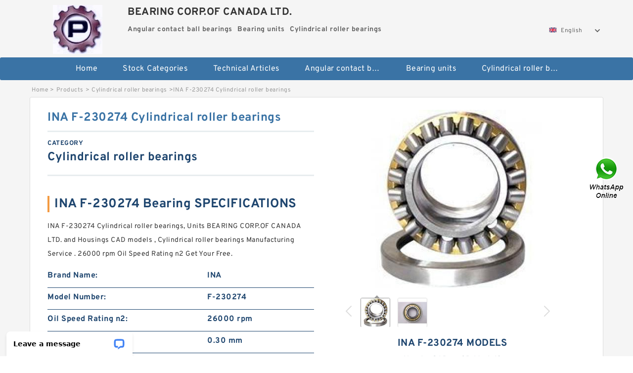

--- FILE ---
content_type: text/html; charset=UTF-8
request_url: https://doric-vas.com/ina-f-230274-bearing/
body_size: 17907
content:
<!DOCTYPE html PUBLIC "-//W3C//DTD XHTML 1.0 Transitional//EN" "http://www.w3.org/TR/xhtml1/DTD/xhtml1-transitional.dtd">
<html xmlns="http://www.w3.org/1999/xhtml" lang="en">
<head>

<meta http-equiv="Content-Type" content="text/html; charset=utf-8" />
<meta name="viewport" content="width=device-width, initial-scale=1.0, user-scalable=no, minimum-scale=1.0, maximum-scale=1.0"/>
<title>INA F-230274 Cylindrical roller bearings | F-230274 Bearing</title>
<link rel="canonical" href="https://doric-vas.com/ina-f-230274-bearing/" />
<link rel="alternate" media="only screen and (max-width:640)" href="https://m.doric-vas.com/ina-f-230274-bearing/">
<link type="text/css" rel="stylesheet" href="/media/sets/m1-parts1/common.css?v=2022021909" />
<link type="text/css" rel="stylesheet" href="/media/sets/m1-parts1/msma.css?v=2022021901" /><link type="text/css" rel="stylesheet" href="/media/sets/m1-parts1/shop.css?v=2022051002" />
<link type="text/css" rel="stylesheet" href="/media/sets/m1-parts1/bootstrap.min.css?v=2022022202" /><script type="application/ld+json">
[{"@context":"http:\/\/schema.org","@type":"Product","name":"INA F-230274 Cylindrical roller bearings","description":"","image":"https:\/\/doric-vas.com\/uploaded_images\/c13361-ina-f-230274-cylindrical-roller-bearings.jpg","brand":{"@type":"Brand","name":"INA","logo":"https:\/\/doric-vas.com\/uploaded_images\/7969.jpg"},"sku":"F-230274","mpn":"439381","review":{"@type":"Review","reviewRating":{"@type":"Rating","ratingValue":"4.9","bestRating":"5"},"author":{"@type":"Person","name":"Jason"}},"aggregateRating":{"@type":"AggregateRating","ratingValue":"4.9","reviewCount":"5"},"offers":{"@type":"AggregateOffer","offerCount":"2","lowPrice":"99.99","highPrice":"199.99","priceCurrency":"USD"}}]
</script>
<link type="text/css" rel="stylesheet" href="/media/sets/trade/online-chat.min.css" />
</head>
<body>

<div class="content">
    <div class="container">
        
        <div class="header fl-clr">
        <div class="col-xs-3 col-sm-2">
            <a href="/" class="shop-logo" title="BEARING CORP.OF CANADA LTD."><img src="https://doric-vas.com/uploaded_images/7969.jpg" alt="BEARING CORP.OF CANADA LTD." /></a>
            </div>
            <dl class="col-xs-9 col-sm-8">
                <dt>BEARING CORP.OF CANADA LTD.</dt>
                <dd>
                                    <strong>Angular contact ball bearings</strong> &nbsp;
                                    <strong>Bearing units</strong> &nbsp;
                                    <strong>Cylindrical roller bearings</strong> &nbsp;
                                </dd>
            </dl>
                    <div class="select-flag" data-role="selectParent">
            <div class="select-box fl-clr" data-role="ShowParent">
                <span class="selectTxt" data-role="SearchShow"><img src="/media/langflags/en.png" width="16" height="11" />English</span>
                <i></i>
            </div>
            <div class="selectMenu" style="display:none;" data-role="ListType">
                <a href="http://www.doric-vas.com/"><img src="/media/langflags/en.png" width="16" height="11" />English</a>            </div>
        </div>        </div>
        </div>
                <!--header-->
   <div class="nav">
        <div class="navwidth">
            <ul>
                <li><a href="/">Home</a></li>
                <li><a href="/products.html">Stock Categories<!--<i></i>--></a>
                    <ul class="nav-list">
                                                <li><a href="https://doric-vas.com/factory-2679-angular-contact-ball-bearings">Angular contact ball bearings</a></li>
                                                                                                <li><a href="https://doric-vas.com/factory-2680-bearing-units">Bearing units</a></li>
                                                                                                <li><a href="https://doric-vas.com/factory-2681-cylindrical-roller-bearings">Cylindrical roller bearings</a></li>
                                                                                                <li><a href="https://doric-vas.com/factory-2682-deep-groove-ball-bearings">Deep groove ball bearings</a></li>
                                                                                                <li><a href="https://doric-vas.com/factory-2683-needle-roller-bearings">Needle roller bearings</a></li>
                                                                                                <li><a href="https://doric-vas.com/factory-2684-plain-bearings">Plain bearings</a></li>
                                                                                                <li><a href="https://doric-vas.com/factory-2685-self-aligning-ball-bearings">Self aligning ball bearings</a></li>
                                                                                                <li><a href="https://doric-vas.com/factory-2686-spherical-roller-bearings">Spherical roller bearings</a></li>
                                                                                                <li><a href="https://doric-vas.com/factory-2687-tapered-roller-bearings">Tapered roller bearings</a></li>
                                                                                                <li><a href="https://doric-vas.com/factory-2688-thrust-ball-bearings">Thrust ball bearings</a></li>
                                                                                                <li><a href="https://doric-vas.com/factory-2689-thrust-roller-bearings">Thrust roller bearings</a></li>
                                                                                                <li><a href="https://doric-vas.com/factory-2690-wheel-bearings">Wheel bearings</a></li>
                                                                                                <li><a href="https://doric-vas.com/factory-2691-ntn-bearing">NTN Bearing</a></li>
                                                                                                <li><a href="https://doric-vas.com/timken-lm29749-bearing/">timken lm29749 Bearing</a></li>
                                                                                                <li><a href="https://doric-vas.com/natr25-bearing/">natr25 Bearing</a></li>
                                                                                                <li><a href="https://doric-vas.com/timken-37431a-bearing/">timken 37431a Bearing</a></li>
                                                                                                <li><a href="https://doric-vas.com/natr12-bearings/">natr12 Bearing</a></li>
                                                                                                <li><a href="https://doric-vas.com/large-slewing-bearings/">Large Slewing Bearings</a></li>
                                                                                                <li><a href="https://doric-vas.com/slewing-ring-bearings/">Slewing Ring Bearings</a></li>
                                                                                                <li><a href="https://doric-vas.com/kaydon-slewing-bearing/">Kaydon Slewing Bearing</a></li>
                                                                                                <li><a href="https://doric-vas.com/bearing-slewing-ring/">Bearing Slewing Ring</a></li>
                                                                                                <li><a href="https://doric-vas.com/super-precision-bearings/">Super Precision Bearings</a></li>
                                                                                                <li><a href="https://doric-vas.com/super-precision-angular-contact-bearings/">Super Precision Angular Contact Bearings</a></li>
                                                                                                <li><a href="https://doric-vas.com/super-precision-bearing/">Super Precision Bearing</a></li>
                                                                                                <li><a href="https://doric-vas.com/slewing-ring/">Slewing Ring</a></li>
                                                                                                <li><a href="https://doric-vas.com/angular-contact-thrust-ball-bearings/">Angular Contact Thrust Ball Bearings</a></li>
                                                                                                <li><a href="https://doric-vas.com/four-row-tapered-roller-bearing/">Four-Row Tapered Roller Bearing</a></li>
                                                                                                <li><a href="https://doric-vas.com/thrust-spherical-roller-bearing/">Thrust Spherical Roller Bearing</a></li>
                                                                                                <li><a href="https://doric-vas.com/needle-aircraft-roller-bearings/">Needle Aircraft Roller Bearings</a></li>
                                                                                                <li><a href="https://doric-vas.com/double-row-tapered-thrust-roller-bearings/">Double Row Tapered Thrust Roller Bearings</a></li>
                                                                                                <li><a href="https://doric-vas.com/railway-rolling-spherical-roller-bearings/">Railway Rolling Spherical Roller Bearings</a></li>
                                                                                                <li><a href="https://doric-vas.com/ribbed-drive-belts/">Ribbed Drive Belts</a></li>
                                                                                                <li><a href="https://doric-vas.com/gates-powergrip-timing-belt/">Gates Powergrip Timing Belt</a></li>
                                                                                                <li><a href="https://doric-vas.com/k060966-belts/">K060966 Belts</a></li>
                                                                                                <li><a href="https://doric-vas.com/poly-rib-belts/">Poly Rib Belts</a></li>
                                                                                                <li><a href="https://doric-vas.com/k060815-belts/">K060815 Belts</a></li>
                                                                    </ul>
                </li>
                                    <li><a href="/news/">Technical Articles</a></li>
                                                                                                <li><a href="https://doric-vas.com/factory-2679-angular-contact-ball-bearings">Angular contact ball bearings</a></li>
                                                                                                                        <li><a href="https://doric-vas.com/factory-2680-bearing-units">Bearing units</a></li>
                                                                                                                        <li><a href="https://doric-vas.com/factory-2681-cylindrical-roller-bearings">Cylindrical roller bearings</a></li>
                                                                                                                                                                                                                                                                                                                                                                                                                                                                                                                                                                                                                                                                                                                                                        </ul>
            <div class="dianji"><img src="/media/sets/m1-jixie1/t5.png"></div>
        <div class="there">
        	<div class="gbi">✖</div>
            <div class="thger">
                <p><a href="/">Home</p>
                <p><a href="/products.html">Stock Categories</a></p>
                                    <p><a href="/news/">Technical Articles</a></p>
                                                                                                <p><a href="https://doric-vas.com/factory-2679-angular-contact-ball-bearings">Angular contact ball bearings</a></p>
                                                                                                                        <p><a href="https://doric-vas.com/factory-2680-bearing-units">Bearing units</a></p>
                                                                                                                        <p><a href="https://doric-vas.com/factory-2681-cylindrical-roller-bearings">Cylindrical roller bearings</a></p>
                                                                                                                                                                                                                                                                                                                                                                                                                                                                                                                                                                                                                                                                                                                                                        </div>
        </div>
        </div>
     </div>
<div class="container">        <!--nav-->
        <div class="crumb">
                        <p><a href="/">Home</a>&gt;<a href="/products.html">Products</a>&gt;<a href="https://doric-vas.com/factory-2681-cylindrical-roller-bearings">Cylindrical roller bearings</a>&gt;<span>INA F-230274 Cylindrical roller bearings</span></p>
                
        </div>
        <!--crumb-->
        <div class="produce-show fl-clr">
            <div class="img-show col-xs-12 col-sm-12 col-md-6">
                <div class="tabContent">
                    <div class="big-img">
                        <ul>
                        <li>
                            <a href="https://doric-vas.com/pic-439381.html" title="INA F-230274 Cylindrical roller bearings image" target="_blank">
                                <img src="https://doric-vas.com/uploaded_images/c13361-ina-f-230274-cylindrical-roller-bearings.jpg" alt="INA F-230274 Cylindrical roller bearings" />
                            </a>
                        </li>
                        <li>
                            <a href="https://doric-vas.com/pic-439381.html" title="INA F-230274 Cylindrical roller bearings image" target="_blank">
                                <img src="https://doric-vas.com/uploaded_images/c13766-ina-f-230274-cylindrical-roller-bearings.jpg" alt="INA F-230274 Cylindrical roller bearings" />
                            </a>
                        </li>
                        </ul>
                    </div>
                    <div class="small-img">
                        <div class="scroll">
                                <ul>
                                <li class="current"><img src="https://doric-vas.com/uploaded_images/m13361-ina-f-230274-cylindrical-roller-bearings.jpg" alt="INA F-230274 Cylindrical roller bearings" /></li>
                                <li><img src="https://doric-vas.com/uploaded_images/m13766-ina-f-230274-cylindrical-roller-bearings.jpg" alt="INA F-230274 Cylindrical roller bearings" /></li>
                                </ul>
                        </div>
                        <div class="prev-next">
                        <a href="javascript:void(0);" class="prev"></a>
                        <a href="javascript:void(0);" class="next"></a>
                        </div>
                    </div>
                </div>
                <div class="ret_print">
                                        <h2>INA F-230274 MODELS</h2>
                                        <p class="ret_ms">Need a CAD or 3D Model?</p>
                                        <div class="ad_hr"><a href="https://doric-vas.com/news-156-20x32x16-bearing-price-list.html">What is F-230274  bearing interchange？</a></div>
                                                            <div class="ad_hr"><a href="https://doric-vas.com/news-2791-bmt-bearing-price-list.html">BMT BEARING PRICE LIST</a></div>
                                        <div class="contact-btn fl-clr"><a href="/contactnow.html" rel="nofollow">Contact Now</a><a href="https://api.whatsapp.com/send?phone=+8617662977778&text=INA F-230274 Cylindrical roller bearings From https://doric-vas.com/ina-f-230274-bearing/" class="chat-btn" rel="nofollow">WhatsApp</a><a href="https://api.whatsapp.com/send?phone=+8617662977778&text=Be Our Agent" class="chat-btn" rel="nofollow">Be Our Agent</a></div>
                </div>
            </div>
            <div class="simple-intro col-xs-12 col-sm-12 col-md-6">
                <div class="title"><h1>INA F-230274 Cylindrical roller bearings</h1></div>
                <div class="product-category"><span>category</span><p>Cylindrical roller bearings</p></div>
        		<div class="specificati">
                                        <h2>INA F-230274 Bearing SPECIFICATIONS</h2>
                                    </div>
                <ul>
                    <!-- Product Details -->
                    <li><p style="color: #333;">INA F-230274 Cylindrical roller bearings, Units BEARING CORP.OF CANADA LTD. and Housings CAD models ,  Cylindrical roller bearings Manufacturing Service . 26000 rpm Oil Speed Rating n2 Get Your Free.</p></li>                                        <!--<li><p><a href="https://doric-vas.com/news-156-20x32x16-bearing-price-list.html" style="font-size: 15px;">What is F-230274  bearing interchange？</a></p></li>-->
                                        <li class="specifications-list"><label>Brand Name:</label><span>INA</span></li>                                            <li class="specifications-list"><label>Model Number:</label><h2>F-230274</h2></li>
                    
                                                                                                                                          <li class="specifications-list"><label>Oil Speed Rating n2:</label><span>26000 rpm</span></li>
                                                                                                                             <li class="specifications-list"><label>Fillet Radius rb:</label><span>0.30 mm</span></li>
                                                                                                                             <li class="specifications-list"><label>Basic Static Radial Load Rating Co:</label><span>3750 N</span></li>
                                                                                                                             <li class="specifications-list"><label>Fillet Radius ra:</label><span>0.64 mm</span></li>
                                                                                                                             <li class="specifications-list"><label>Basic Dynamic Radial Load Rating C:</label><span>7610 N</span></li>
                                                                                                                             <li class="specifications-list"><label>D:</label><span>32.0000 mm</span></li>
                                                                                                                             <li class="specifications-list"><label>B:</label><span>10.00 mm</span></li>
                                                                                                                             <li class="specifications-list"><label>d:</label><span>12.000 mm</span></li>
                                                                                                                                                      </ul>
            
            </div>
        </div>
        <div class="opacity-layer" id="opacity-layer"></div>
<div class="chat-layer">
    <div class="top">
        <input type="hidden" id="product_id" value="439381">
        <input type="hidden" id="chat_title" value="Inquiry About INA F-230274 Cylindrical roller bearings">
        <span class="company-name">BEARING CORP.OF CANADA LTD.</span>
        <p><em><i class="user"></i>BEARING CORP.OF CANADA LTD.</em><em><i class="address"></i>China</em></p>
        <a href="javascript:void(0);" class="close"></a>
    </div>
    <div class="msg-box" id="msg-box">
        <ul class="online-msg">
            <li class="left-msg"> <img src="/media/sets/trade/man.png" class="portrait"> <span><em
                        class="contactName">BEARING CORP.OF CANADA LTD.</em><i class="startTime">2020-07-10 09:46:19</i></span>
                <div class="txt-box"> Welcome to my shop! Glad to serve you! Please send your question! </div>
            </li>
        </ul>
    </div>
    <div class="send-box">
        <ul class="sendInfo fl-clr">
            <li>
                <label>*</label>
                <input type="text" class="txt" placeholder="Email" id="chat-email" validation-group="default">
                <span id="email_info"></span></li>
            <li>
                <label>*</label>
                <input type="text" class="txt" placeholder="Whatsapp" id="whatsapp">
            </li>
        </ul>
        <div class="checkBox">
            <label>Interested In:</label>
            <span>
                <input type="checkbox" class="check" value="1">
                Price</span> <span>
                <input type="checkbox" class="check" value="2">
                Inspection Certificate</span> <span>
                <input type="checkbox" class="check" value="3">
                Product Specifications</span> <span>
                <input type="checkbox" class="check" value="4">
                Company Profile</span> </div>
        <div class="send-area">
            <div class="leftarea">
                <textarea class="area" id="sendContent"
                    placeholder="Please enter the products and specific requirements you need to purchase."></textarea>
            </div>
            <a href="javascript:void(0)" class="send-btn default"></a>
        </div>
    </div>
</div>
        <!--produce-show-->
        <div class="product-detail">
            <div class="title"><h2>                                                                                                                                                                                                    Cylindrical roller bearings Specification details
                        </h2></div>
            <ul>
            <li class="specifications-list"><label>Oil Speed Rating n2:</label><span>26000 rpm</span></li>
            <li class="specifications-list"><label>Fillet Radius rb:</label><span>0.30 mm</span></li>
            <li class="specifications-list"><label>Basic Static Radial Load Rating Co:</label><span>3750 N</span></li>
            <li class="specifications-list"><label>Fillet Radius ra:</label><span>0.64 mm</span></li>
            <li class="specifications-list"><label>Basic Dynamic Radial Load Rating C:</label><span>7610 N</span></li>
            <li class="specifications-list"><label>D:</label><span>32.0000 mm</span></li>
            <li class="specifications-list"><label>B:</label><span>10.00 mm</span></li>
            <li class="specifications-list"><label>d:</label><span>12.000 mm</span></li>
            <li class="specifications-list"><label>Grease Speed Rating n1:</label><span>18000 rpm</span></li>
                </ul>
        </div>

        
        <!--product-detail-->
        <div class="product-description">
            <div class="title"><!--<i></i>--><h2>INA F-230274                                                                                                                                             Cylindrical roller bearings Product Description</h2>
            </div>
            <!--start_insert_products_specs_table--><table border="1" width="90%"><tr><td>No.</td><td>Brand</td><td align="center">s</td><td align="center">U</td><td align="center">G</td><td align="center">H</td><td align="center">L</td><td align="center">A</td><td align="center">b</td><td align="center">C</td></tr><tr><td>NCF2213 V</td><td>Toyana</td><td align="center"> - </td><td align="center"> - </td><td align="center"> - </td><td align="center"> - </td><td align="center"> - </td><td align="center"> - </td><td align="center"> - </td><td align="center"> - </td></tr><tr><td>N1019-K-M1-SP</td><td>FAG</td><td align="center"> - </td><td align="center"> - </td><td align="center"> - </td><td align="center"> - </td><td align="center"> - </td><td align="center"> - </td><td align="center"> - </td><td align="center"> - </td></tr><tr><td>NU 2305 E</td><td>NACHI</td><td align="center"> - </td><td align="center"> - </td><td align="center"> - </td><td align="center">35 mm</td><td align="center"> - </td><td align="center"> - </td><td align="center"> - </td><td align="center"> - </td></tr><tr><td>N304E</td><td>CYSD</td><td align="center"> - </td><td align="center"> - </td><td align="center"> - </td><td align="center"> - </td><td align="center"> - </td><td align="center"> - </td><td align="center"> - </td><td align="center"> - </td></tr><tr><td>NU2352-E-MPA</td><td>NKE</td><td align="center"> - </td><td align="center"> - </td><td align="center"> - </td><td align="center"> - </td><td align="center"> - </td><td align="center"> - </td><td align="center"> - </td><td align="center"> - </td></tr><tr><td>A 5224 WB</td><td>SIGMA</td><td align="center"> - </td><td align="center"> - </td><td align="center">149.555 mm</td><td align="center"> - </td><td align="center"> - </td><td align="center"> - </td><td align="center"> - </td><td align="center"> - </td></tr><tr><td>N334</td><td>KOYO</td><td align="center"> - </td><td align="center"> - </td><td align="center"> - </td><td align="center"> - </td><td align="center"> - </td><td align="center"> - </td><td align="center"> - </td><td align="center"> - </td></tr><tr><td>NUP222E</td><td>CYSD</td><td align="center"> - </td><td align="center"> - </td><td align="center"> - </td><td align="center"> - </td><td align="center"> - </td><td align="center"> - </td><td align="center"> - </td><td align="center"> - </td></tr><tr><td>ZSL192312</td><td>INA</td><td align="center"> - </td><td align="center"> - </td><td align="center">M 200x3</td><td align="center"> - </td><td align="center"> - </td><td align="center"> - </td><td align="center">18 mm</td><td align="center"> - </td></tr><tr><td>NUP1005</td><td>NTN</td><td align="center"> - </td><td align="center"> - </td><td align="center"> - </td><td align="center"> - </td><td align="center"> - </td><td align="center"> - </td><td align="center"> - </td><td align="center"> - </td></tr><tr><td>RS-5011</td><td>NSK</td><td align="center"> - </td><td align="center"> - </td><td align="center"> - </td><td align="center"> - </td><td align="center"> - </td><td align="center"> - </td><td align="center"> - </td><td align="center"> - </td></tr><tr><td>NU2207 ET</td><td>NSK</td><td align="center"> - </td><td align="center"> - </td><td align="center">M 180x3</td><td align="center"> - </td><td align="center"> - </td><td align="center"> - </td><td align="center"> - </td><td align="center"> - </td></tr><tr><td>NCF2217 V</td><td>Toyana</td><td align="center"> - </td><td align="center"> - </td><td align="center">M 120x2</td><td align="center"> - </td><td align="center"> - </td><td align="center"> - </td><td align="center"> - </td><td align="center"> - </td></tr><tr><td>NF3236</td><td>Toyana</td><td align="center"> - </td><td align="center"> - </td><td align="center"> - </td><td align="center"> - </td><td align="center"> - </td><td align="center"> - </td><td align="center"> - </td><td align="center"> - </td></tr><tr><td>NUP211</td><td>ISO</td><td align="center"> - </td><td align="center"> - </td><td align="center"> - </td><td align="center"> - </td><td align="center"> - </td><td align="center"> - </td><td align="center"> - </td><td align="center"> - </td></tr><tr><td>N 2210</td><td>SIGMA</td><td align="center"> - </td><td align="center"> - </td><td align="center"> - </td><td align="center"> - </td><td align="center"> - </td><td align="center"> - </td><td align="center"> - </td><td align="center"> - </td></tr><tr><td>N 1011 KTNHA/HC5SP</td><td>SKF</td><td align="center"> - </td><td align="center"> - </td><td align="center"> - </td><td align="center"> - </td><td align="center"> - </td><td align="center"> - </td><td align="center"> - </td><td align="center"> - </td></tr><tr><td>H936340/H936316</td><td>NSK</td><td align="center"> - </td><td align="center"> - </td><td align="center"> - </td><td align="center"> - </td><td align="center"> - </td><td align="center"> - </td><td align="center"> - </td><td align="center"> - </td></tr><tr><td>NU210R</td><td>KOYO</td><td align="center"> - </td><td align="center"> - </td><td align="center"> - </td><td align="center"> - </td><td align="center"> - </td><td align="center"> - </td><td align="center"> - </td><td align="center"> - </td></tr><tr><td>NP1880</td><td>ISO</td><td align="center"> - </td><td align="center"> - </td><td align="center"> - </td><td align="center"> - </td><td align="center"> - </td><td align="center"> - </td><td align="center"> - </td><td align="center">31 mm</td></tr><tr><td>NCF1884 V</td><td>ISO</td><td align="center"> - </td><td align="center"> - </td><td align="center"> - </td><td align="center"> - </td><td align="center"> - </td><td align="center"> - </td><td align="center"> - </td><td align="center"> - </td></tr><tr><td>LRJ 5.1/2</td><td>SIGMA</td><td align="center"> - </td><td align="center"> - </td><td align="center"> - </td><td align="center"> - </td><td align="center"> - </td><td align="center"> - </td><td align="center"> - </td><td align="center">36.513 mm</td></tr><tr><td>HK5524</td><td>ISO</td><td align="center"> - </td><td align="center"> - </td><td align="center"> - </td><td align="center"> - </td><td align="center"> - </td><td align="center"> - </td><td align="center"> - </td><td align="center"> - </td></tr><tr><td>C 31/630 KMB + OH 31/630 HE</td><td>SKF</td><td align="center"> - </td><td align="center"> - </td><td align="center"> - </td><td align="center"> - </td><td align="center"> - </td><td align="center"> - </td><td align="center"> - </td><td align="center"> - </td></tr><tr><td>LRJ14</td><td>RHP</td><td align="center"> - </td><td align="center"> - </td><td align="center"> - </td><td align="center"> - </td><td align="center"> - </td><td align="center"> - </td><td align="center"> - </td><td align="center"> - </td></tr><tr><td>NJ238ECML</td><td>SKF</td><td align="center"> - </td><td align="center"> - </td><td align="center"> - </td><td align="center"> - </td><td align="center"> - </td><td align="center"> - </td><td align="center"> - </td><td align="center"> - </td></tr><tr><td>NNU 4056 KM/W33</td><td>ISB</td><td align="center"> - </td><td align="center"> - </td><td align="center"> - </td><td align="center"> - </td><td align="center"> - </td><td align="center"> - </td><td align="center"> - </td><td align="center">172.64 mm</td></tr><tr><td>NKIA 5909</td><td>SKF</td><td align="center"> - </td><td align="center"> - </td><td align="center"> - </td><td align="center">120 mm</td><td align="center"> - </td><td align="center"> - </td><td align="center"> - </td><td align="center"> - </td></tr><tr><td>NUP409</td><td>FBJ</td><td align="center"> - </td><td align="center"> - </td><td align="center"> - </td><td align="center"> - </td><td align="center"> - </td><td align="center"> - </td><td align="center">34.417 mm</td><td align="center"> - </td></tr></table><!--end_insert_products_specs_table--><p>&nbsp;</p><!--start_insert_content_models--><table border="1" width="100%"><tr><td style="min-width: 100px;"><a href="/nke-nup312-e-m6-bearing/" title="60 mm x 130 mm x 31 mm  NKE NUP312-E-M6 Cylindrical roller bearings">60 mm x 130 mm x 31 mm  NKE NUP312-E-M6 Cylindrical roller bearings</a></td><td>Grease Speed Rating n1:28000 rpm; Oil Speed Rating n2:40000 rpm; Basic Dynamic Radial Load Rating C:19500 N; Fillet Radius ra:0.64 mm; D:47.0000 mm; d:25.000 mm; Fillet Radius rb:0.30 mm; Basic Static Radial Load Rating Co:15300 N; B:24.00 mm; Size (mm):60 mm x 130 mm x 31 mm ; </td></tr><tr><td style="min-width: 100px;"><a href="/toyana-nu204-bearing/" title="Toyana NU204 Cylindrical roller bearings">Toyana NU204 Cylindrical roller bearings</a></td><td>Travel:9; Height G:2.938 in; Frame Size B:14 in; Bolt Pattern D:2 1/4 in; Frame Size A:4 1/8 in; Bolt Pattern E:12 1/2 in; Length H:0.500 in; Bolt Pattern C:0.55 in; Frame Accepts These Shaft Sizes (Bearing Bore):20 mm, 25 mm; Shaft C/L Distance F:1 2/5 in; </td></tr><tr><td style="min-width: 100px;"><a href="/nke-nup324-e-mpa-bearing/" title="120 mm x 260 mm x 55 mm  NKE NUP324-E-MPA Cylindrical roller bearings">120 mm x 260 mm x 55 mm  NKE NUP324-E-MPA Cylindrical roller bearings</a></td><td>Roller and cage thrust assembly:K 89417 M; Basic dynamic load rating C:490 kN; Housing washer:GS 89417; d1:180 mm; D:180 mm; d:85 mm; Da max.:94 mm; Fatigue load limit Pu:190 kN; Limiting speed:1700 r/min; Mass bearing:8.65 kg; Size (mm):120 mm x 260 mm x 55 mm ; </td></tr><tr><td style="min-width: 100px;"><a href="/iso-hk5524-bearing/" title="ISO HK5524 Cylindrical roller bearings">ISO HK5524 Cylindrical roller bearings</a></td><td>F:130 mm; d:120 mm; r, r1,2 min.:1 mm; Mass inner ring:0.44 kg; B:30 mm; </td></tr><tr><td style="min-width: 100px;"><a href="/ntn-nj2326e-bearing/" title="130 mm x 280 mm x 93 mm  NTN NJ2326E Cylindrical roller bearings">130 mm x 280 mm x 93 mm  NTN NJ2326E Cylindrical roller bearings</a></td><td>B:48.00 mm; D:125.0000 mm; Fillet Radius rb:1.00 mm; Grease Speed Rating n1:3700 rpm; Fillet Radius ra:1.50 mm; d:70.000 mm; Basic Dynamic Radial Load Rating C:104000 N; Basic Static Radial Load Rating Co:110000 N; Oil Speed Rating n2:4800 rpm; Size (mm):130 mm x 280 mm x 93 mm ; </td></tr><tr><td style="min-width: 100px;"><a href="/isb-nup-219-bearing/" title="95 mm x 170 mm x 32 mm  ISB NUP 219 Cylindrical roller bearings">95 mm x 170 mm x 32 mm  ISB NUP 219 Cylindrical roller bearings</a></td><td>D:215 mm; Fatigue load limit Pu:3.25 kN; Mass bearing:12 kg; Calculation factor kr:0.05; d:100 mm; Basic dynamic load rating C:190 kN; da max.:130 mm; Limiting speed:4000 r/min; ra max.:3 mm; D1 &asymp;:183.3 mm; Size (mm):95 mm x 170 mm x 32 mm ; </td></tr><tr><td style="min-width: 100px;"><a href="/ntn-nup1005-bearing/" title="25 mm x 47 mm x 12 mm  NTN NUP1005 Cylindrical roller bearings">25 mm x 47 mm x 12 mm  NTN NUP1005 Cylindrical roller bearings</a></td><td>Basic Dynamic Radial Load Rating C:117000 N; Fillet Radius ra:2.00 mm; d:60.000 mm; D:150.0000 mm; Oil Speed Rating Open/Shielded n2:4600 rpm; B:35.00 mm; Accessories:One Shield & Snap-Ri; Basic Static Radial Load Rating Co:102000 N; Grease Speed Rating Open/Shielded n1:3800 rpm; Size (mm):25 mm x 47 mm x 12 mm ; </td></tr><tr><td style="min-width: 100px;"><a href="/zen-ncf5006-2lsv-bearing/" title="30 mm x 55 mm x 34 mm  ZEN NCF5006-2LSV Cylindrical roller bearings">30 mm x 55 mm x 34 mm  ZEN NCF5006-2LSV Cylindrical roller bearings</a></td><td>r3,4 min.:2.1 mm; ra max.:2 mm; F:431 mm; d1 &asymp;:440 mm; Limiting speed:1200 r/min; r1,2 min.:2.1 mm; Design variant/feature:NNUP/W33; Fatigue load limit Pu:208 kN; Mass bearing:45.5 kg; Size (mm):30 mm x 55 mm x 34 mm ; </td></tr><tr><td style="min-width: 100px;"><a href="/timken-190rj51-bearing/" title="190 mm x 300 mm x 46 mm  Timken 190RJ51 Cylindrical roller bearings">190 mm x 300 mm x 46 mm  Timken 190RJ51 Cylindrical roller bearings</a></td><td>J7:33.5 mm; J:105 mm; N4:4 mm; Da:119.1 mm; L:137 mm; Recommended tightening torque for grub screw:7.4 N&middot;m; Housing material:Cast iron; Bearing:YSPAG 209; Basic static load rating C0:21.6 kN; A5:23 mm; Size (mm):190 mm x 300 mm x 46 mm ; </td></tr><tr><td style="min-width: 100px;"><a href="/ntn-rnu2074-bearing/" title="100,000 mm x 215,000 mm x 73,000 mm  NTN RNU2074 Cylindrical roller bearings">100,000 mm x 215,000 mm x 73,000 mm  NTN RNU2074 Cylindrical roller bearings</a></td><td>Bearing:YAR 214-207-2F; Basic dynamic load rating C:62.4 kN; Basic static load rating C0:45 kN; Mass bearing unit:5.75 kg; Fatigue load limit Pu:1.86 kN; Housing:FY 514 U; R1:36 mm; A1:17 mm; L:187 mm; Db2:156 mm; Size (mm):100,000 mm x 215,000 mm x 73,000 mm ; </td></tr><tr><td style="min-width: 100px;"><a href="/koyo-dc5015n-bearing/" title="75 mm x 115 mm x 54 mm  KOYO DC5015N Cylindrical roller bearings">75 mm x 115 mm x 54 mm  KOYO DC5015N Cylindrical roller bearings</a></td><td>D:110.0000 mm; Accessories:One Shield & Snap-Ri; B:36.50 mm; d:60.000 mm; Sealed Speed Rating n3:3800 rpm; Grease Speed Rating n1:3800 rpm; Oil Speed Rating n2:5000 rpm; Basic Static Radial Load Rating Co:58500 N; Fillet Radius ra:1.50 mm; Basic Dynamic Radial Load Rating C:70200 N; Size (mm):75 mm x 115 mm x 54 mm ; </td></tr><tr><td style="min-width: 100px;"><a href="/toyana-nup319-e-bearing/" title="Toyana NUP319 E Cylindrical roller bearings">Toyana NUP319 E Cylindrical roller bearings</a></td><td>Minimum load factor A:13; ra max.:1 mm; H:38 mm; r1,2 min.:1.1 mm; d:530 mm; Limiting speed:1200 r/min; D:580 mm; D1 &asymp;:532 mm; Fatigue load limit Pu:25 kN; d1 &asymp;:578 mm; </td></tr></table><p>&nbsp;</p><!--end_insert_content_models--><!--start_insert_google_data--><div class="product-row"><div class="news-item">
<div class="date"></div>
<div class="news-title"><h3>INA F-230274 INA • ... Bearing</h3></div>
<div class="news-summary clear">F-230274. INA F-230274 33x53.50x19.50 mm. $14.17 available with 3 to 5 days transit time to United States Specifications Inner Diameter Outer Diameter Width </div>
<div class="clear"></div></div><div class="news-item">
<div class="date"></div>
<div class="news-title"><h3>Bearing F 230274 35x53.5x19.5 INA buy online. Delivery in</h3></div>
<div class="news-summary clear">Buy Single row radial cylindrical roller bearing INA F 230274 size35x53.5x19.5 Quality guarantee ✅ The best price ₴ Operative delivery ✈, ☎ 097 143 9000</div>
<div class="clear"></div></div><div class="news-item">
<div class="date"></div>
<div class="news-title"><h3>F-230274 | Online Catalog | Bearings | Products | NOC</h3></div>
<div class="news-summary clear">... cylindrical roller bearings. Single row, orig design, excl. track rollers and angle rings. Assembled components. INA F-230274, F-230274, F-230274, F230274</div>
<div class="clear"></div></div><div class="news-item">
<div class="date"></div>
<div class="news-title"><h3>Bearing F-230274 (INA) | Size and Specification | Bearings</h3></div>
<div class="news-summary clear">Cylindrical roller bearings F-230274. Bearing number : F-230274. Size (mm) : 35x53.5x19.5. Brand : INA. Bore Diameter (mm) : 35. Outer Diameter (mm) : 53,5</div>
<div class="clear"></div></div><div class="news-item">
<div class="date"></div>
<div class="news-title"><h3>INA F-230274 Rodamientos De Rodillos F-230274</h3></div>
<div class="news-summary clear">INA F-230274 Rodamientos De Rodillos. Bearing No. F-230274. Size. 35x53.5x19.5 mm. Bore Diameter. 35 mm. Outer Diameter. 53,5 mm. Width. 19,5 mm d</div>
<div class="clear"></div></div><div class="news-item">
<div class="date"></div>
<div class="news-title"><h3>F 230274 INA </h3></div>
<div class="news-summary clear">F-230274 (712 0710 10)*INA Found in interchange catalogue - click here to view csapágy. 35X53.5X19.25 HK. 0 pcs. Kond. 5.43 €. 5.43 €. Weight: 0.128 kg</div>
<div class="clear"></div></div><div class="news-item">
<div class="date"></div>
<div class="news-title"><h3>INA F-230274 cylindrical roller bearings - F-230274 bearing</h3></div>
<div class="news-summary clear">INA F-230274 cylindrical roller bearings, 0.75 in Appropriate attachment bolt size G Units and Housings 98.425 mm A1 CAD models , 45.4 kN P120° Cylindrical </div>
<div class="clear"></div></div><div class="news-item">
<div class="date"></div>
<div class="news-title"><h3>Roller bearing F-230274-INA - 33x53.5x19.5 mm | 123Bearing</h3></div>
<div class="news-summary clear">Roller bearing F-230274-INA IN STOCK, dim : Ø int. 33 x Ø ext. 53.5 x th. 19.5 mm. SAME DAY SHIPPING. The specialist at your service for over 10 years</div>
<div class="clear"></div></div><div class="news-item">
<div class="date"></div>
<div class="news-title"><h3>F-230274 INA • SP</h3></div>
<div class="news-summary clear">F-230274 Roller bearing. Inner Diameter: 33, Outer Diameter: 53.50, Width: 19.50, Weight: 127</div>
<div class="clear"></div></div></div><!--end_insert_google_data--><!--start_insert_video--><p>&nbsp;</p><div class="videoEmbed" style="text-align: center;"><iframe allowfullscreen="" frameborder="0" height="349" mozallowfullscreen="" src="https://www.youtube.com/embed/YVoRgF4Fdv4" webkitallowfullscreen="" width="560"></iframe></div><div style="text-align: center;"><h2>INA F-230274 Cylindrical roller bearings Video</h2><p>&nbsp;</p></div><!--end_insert_video-->
        </div>
        
        		<div class="product-inter">
        <div class="title">
            <h2>INA F-230274 INTERCHANGE</h2>
        </div>
        <div class="interchangeable-products">
        	<p>Cylindrical roller bearings Part series F-230274 is a potential replacement for these common bearing part numbers:</p>
            <ul>
            	<li class="col-xs-12 col-sm-6 col-md-6"><p><label>NSK</label><span>F-230274</span></p></li>
                <li class="col-xs-12 col-sm-6 col-md-6"><p><label>SKF</label><span>F-230274</span></p></li>
                <li class="col-xs-12 col-sm-6 col-md-6"><p><label>NTN</label><span>F-230274</span></p></li>
                <li class="col-xs-12 col-sm-6 col-md-6"><p><label>FAG</label><span>F-230274</span></p></li>
                <li class="col-xs-12 col-sm-6 col-md-6"><p><label>TIMKEN</label><span>F-230274</span></p></li>
                <li class="col-xs-12 col-sm-6 col-md-6"><p><label>KOYO</label><span>F-230274</span></p></li>
                <li class="col-xs-12 col-sm-6 col-md-6"><p><label>NACHI</label><span>F-230274</span></p></li>
                <li class="col-xs-12 col-sm-6 col-md-6"><p><label>DODGE</label><span>F-230274</span></p></li>
            </ul>
        </div>	
            </div>
        <!-- BEGIN COMMENT LIST -->
        <!-- END COMMENT LIST -->
        <!-- BEGIN PAGER -->
        <div class="main-content fl-clr">
            <div class="right-content" style="width: 980px; margin-left: 0;/* FIXME: */">
            </div>
        </div>
        <!-- END PAGER -->
        <!--product-description-->
 <div class="container">       

        <div class="contact-us">
            <div class="title"><h3>Contact Us</h3></div>
            <div class="contact-info fl-clr">
                <div class="left-list col-xs-12 col-sm-12 col-md-4">
                    <img src="https://doric-vas.com/uploaded_images/7969.jpg" alt="" />
                    <dl>
                        <dt>BEARING CORP.OF CANADA LTD.</dt>
                        <dd><span>Address</span>4973 Levy Street, St-Laurent, Quebec, H4R 2N9, Canada</dd>
                        <dd><span>Phone(Working Time)</span>333-5623</dd>
                        <dd><span>Fax</span></dd>
                    </dl>
                </div>
                <div class="right-list col-xs-12 col-sm-12 col-md-8">
                    <form action="/contactsave.html" id="form-inquiry" method="POST">
                    <ul class="fl-clr">
                        <li><label><i>*</i>Email</label><input type="text" class="txt1" id="email" name="email" value="" placeholder="Please Enter your Email Address" /></li>
                        <li><label><i></i>To</label>BEARING CORP.OF CANADA LTD.</li>
                        <li><label><i>*</i>Subject</label><input type="text" class="txt1 txt-val" id="subject" name="subject" value="Inquiry About INA F-230274 Cylindrical roller bearings" /></li>
                        <li class="fl-clr"><label><i></i>Quick question</label><div class="select fl-clr">
                            <ul class="fl-clr">
                                <li class="select">
                                    <a class="select-box" id="slt2" onclick="boxOut(2)">
                                        <span class="selectTxt" id="selectTxt2">Quick question</span>
                                        <i class="select-btn"><a href="javascript:void(0)" class="search-btn"></a></i>
                                    </a>
                                    <span class="selectMenu" id="selectMenu2" style="display:none;">
                                       <a href="javascript:void(0)" onclick="getvalue('Quick question','2')">Quick question</a>
                                       <a href="javascript:void(0)" onclick="getvalue('I&#039;m very interested in your products; could you send me some detail reference information?','2')">I'm very interested in your products; could you send me some detail reference information?</a>
                                       <a href="javascript:void(0)" onclick="getvalue('Please send me detail product specification, thank you!','2')">Please send me detail product specification, thank you!</a>
                                       <a href="javascript:void(0)" onclick="getvalue('May I be an agency of your products,and what&#039;s yourterms?','2')">May I be an agency of your products,and what's yourterms?</a>
                                       <a href="javascript:void(0)" onclick="getvalue('We intend to purchase this product, would you please send me the quotation and minimum order quantity?','2')">We intend to purchase this product, would you please send me the quotation and minimum order quantity?</a>
                                    </span>
                                </li>
                            </ul>
                        </div>
                        <div class="tips">&nbsp;<em>This feature is Quick question function, select the corresponding question types, automatically enter the corresponding problem, remove your trouble of typing<i></i></em></div></li>
                        <li class="area-li"><label><i>*</i>Message</label>
                        <textarea class="area" id="area" name="message" placeholder="For the best results, we recommend including the following details:
-Self introduction
-Required specifications
-Inquire about price/MOQ"></textarea></li>
                    </ul>
                    <div class="send-btn"><a href="">Send Now</a></div>
                    </form>
                </div>
            </div>
        </div>    <div class="product-categories">
        <div class="title">
                <h3>INA F-230274 Technical Articles</h3>
                
        </div>
        <table cellpadding="0" cellspacing="0">

            <tr>
                <td style="padding-bottom:17px;"><a href="https://doric-vas.com/news-2791-bmt-bearing-price-list.html" title="BMT BEARING PRICE LIST" style="font-size: 20px;font-weight: 700;width: 82%;">BMT BEARING PRICE LIST</a><dd style="line-height: 21px  ;padding-left: 14px;">  &nbsp;    BMT BEARING PRICE LIST     IKOTAW 3845 Z   ￡50.52     ZENS6018   ￡37.79     KOYOB-3210   ￡82.00     NMBRF-1650HH   ￡49.79     NTNHK1210   ￡116.63     ISOFL608   ￡164.81     NTNKMJ22×29×16   ￡184.66     TimkenSMN415WB-BR   ￡102.39     IKOKT...</dd></td>
            </tr>


            <tr>
                <td style="padding-bottom:17px;"><a href="https://doric-vas.com/news-2790-zwz-bearing-price-list-2021.html" title="ZWZ BEARING PRICE LIST 2021" style="font-size: 20px;font-weight: 700;width: 82%;">ZWZ BEARING PRICE LIST 2021</a><dd style="line-height: 21px  ;padding-left: 14px;">  &nbsp;    ZWZ BEARING PRICE LIST 2021     SKF1210EKTN9   €79.63     SNR1222K   €34.14     NKE1314   €34.14     ISB11209 TN9   €88.63     FBJ2207   €99.83     KOYO1311   €15.80     RHPNMJ1.1/8   €128.94     SNR2208KEEG15   €64.84     FAG2205-K-TVH-C3...</dd></td>
            </tr>


            <tr>
                <td style="padding-bottom:17px;"><a href="https://doric-vas.com/news-2789-kbc-bearing-price-list.html" title="KBC BEARING PRICE LIST" style="font-size: 20px;font-weight: 700;width: 82%;">KBC BEARING PRICE LIST</a><dd style="line-height: 21px  ;padding-left: 14px;">  &nbsp;    KBC BEARING PRICE LIST     NACHI180KBE130   $164.41     KOYO54417   $50.04     ToyanaH715343/11   $113.37     NACHI54307U   $150.73     Timken56425/56650   $25.31     NTN562009/GNP4   $92.77     KOYO46T30330JR/120   $146.55     INAZKLN50110-2RS...</dd></td>
            </tr>

        </table>
    </div>
<div class="recom-product">
            <div class="title">
                <h3>Cylindrical roller bearings CATEGORIES</h3>
            </div>
            <ul class="fl-clr">
                <li class="col-xs-12 col-sm-6 col-md-6"><em></em>
                    <a href="https://doric-vas.com/factory-2679-angular-contact-ball-bearings" rel="nofollow"><strong>Angular contact ball bearings</strong></a>
                </li>
                <li class="col-xs-12 col-sm-6 col-md-6"><em></em>
                    <a href="https://doric-vas.com/factory-2680-bearing-units" rel="nofollow"><strong>Bearing units</strong></a>
                </li>
                <li class="col-xs-12 col-sm-6 col-md-6"><em></em>
                    <a href="https://doric-vas.com/factory-2681-cylindrical-roller-bearings" rel="nofollow"><strong>Cylindrical roller bearings</strong></a>
                </li>
                <li class="col-xs-12 col-sm-6 col-md-6"><em></em>
                    <a href="https://doric-vas.com/factory-2682-deep-groove-ball-bearings" rel="nofollow"><strong>Deep groove ball bearings</strong></a>
                </li>
                <li class="col-xs-12 col-sm-6 col-md-6"><em></em>
                    <a href="https://doric-vas.com/factory-2683-needle-roller-bearings" rel="nofollow"><strong>Needle roller bearings</strong></a>
                </li>
                <li class="col-xs-12 col-sm-6 col-md-6"><em></em>
                    <a href="https://doric-vas.com/factory-2684-plain-bearings" rel="nofollow"><strong>Plain bearings</strong></a>
                </li>
                <li class="col-xs-12 col-sm-6 col-md-6"><em></em>
                    <a href="https://doric-vas.com/factory-2685-self-aligning-ball-bearings" rel="nofollow"><strong>Self aligning ball bearings</strong></a>
                </li>
                <li class="col-xs-12 col-sm-6 col-md-6"><em></em>
                    <a href="https://doric-vas.com/factory-2686-spherical-roller-bearings" rel="nofollow"><strong>Spherical roller bearings</strong></a>
                </li>
                <li class="col-xs-12 col-sm-6 col-md-6"><em></em>
                    <a href="https://doric-vas.com/factory-2687-tapered-roller-bearings" rel="nofollow"><strong>Tapered roller bearings</strong></a>
                </li>
                <li class="col-xs-12 col-sm-6 col-md-6"><em></em>
                    <a href="https://doric-vas.com/factory-2688-thrust-ball-bearings" rel="nofollow"><strong>Thrust ball bearings</strong></a>
                </li>
                <li class="col-xs-12 col-sm-6 col-md-6"><em></em>
                    <a href="https://doric-vas.com/factory-2689-thrust-roller-bearings" rel="nofollow"><strong>Thrust roller bearings</strong></a>
                </li>
                <li class="col-xs-12 col-sm-6 col-md-6"><em></em>
                    <a href="https://doric-vas.com/factory-2690-wheel-bearings" rel="nofollow"><strong>Wheel bearings</strong></a>
                </li>
                <li class="col-xs-12 col-sm-6 col-md-6"><em></em>
                    <a href="https://doric-vas.com/factory-2691-ntn-bearing" rel="nofollow"><strong>NTN Bearing</strong></a>
                </li>
                <li class="col-xs-12 col-sm-6 col-md-6"><em></em>
                    <a href="https://doric-vas.com/timken-lm29749-bearing/" rel="nofollow"><strong>timken lm29749 Bearing</strong></a>
                </li>
                <li class="col-xs-12 col-sm-6 col-md-6"><em></em>
                    <a href="https://doric-vas.com/natr25-bearing/" rel="nofollow"><strong>natr25 Bearing</strong></a>
                </li>
                <li class="col-xs-12 col-sm-6 col-md-6"><em></em>
                    <a href="https://doric-vas.com/timken-37431a-bearing/" rel="nofollow"><strong>timken 37431a Bearing</strong></a>
                </li>
                <li class="col-xs-12 col-sm-6 col-md-6"><em></em>
                    <a href="https://doric-vas.com/natr12-bearings/" rel="nofollow"><strong>natr12 Bearing</strong></a>
                </li>
                <li class="col-xs-12 col-sm-6 col-md-6"><em></em>
                    <a href="https://doric-vas.com/large-slewing-bearings/" rel="nofollow"><strong>Large Slewing Bearings</strong></a>
                </li>
                <li class="col-xs-12 col-sm-6 col-md-6"><em></em>
                    <a href="https://doric-vas.com/slewing-ring-bearings/" rel="nofollow"><strong>Slewing Ring Bearings</strong></a>
                </li>
                <li class="col-xs-12 col-sm-6 col-md-6"><em></em>
                    <a href="https://doric-vas.com/kaydon-slewing-bearing/" rel="nofollow"><strong>Kaydon Slewing Bearing</strong></a>
                </li>
                <li class="col-xs-12 col-sm-6 col-md-6"><em></em>
                    <a href="https://doric-vas.com/bearing-slewing-ring/" rel="nofollow"><strong>Bearing Slewing Ring</strong></a>
                </li>
                <li class="col-xs-12 col-sm-6 col-md-6"><em></em>
                    <a href="https://doric-vas.com/super-precision-bearings/" rel="nofollow"><strong>Super Precision Bearings</strong></a>
                </li>
                <li class="col-xs-12 col-sm-6 col-md-6"><em></em>
                    <a href="https://doric-vas.com/super-precision-angular-contact-bearings/" rel="nofollow"><strong>Super Precision Angular Contact Bearings</strong></a>
                </li>
                <li class="col-xs-12 col-sm-6 col-md-6"><em></em>
                    <a href="https://doric-vas.com/super-precision-bearing/" rel="nofollow"><strong>Super Precision Bearing</strong></a>
                </li>
                <li class="col-xs-12 col-sm-6 col-md-6"><em></em>
                    <a href="https://doric-vas.com/slewing-ring/" rel="nofollow"><strong>Slewing Ring</strong></a>
                </li>
                <li class="col-xs-12 col-sm-6 col-md-6"><em></em>
                    <a href="https://doric-vas.com/angular-contact-thrust-ball-bearings/" rel="nofollow"><strong>Angular Contact Thrust Ball Bearings</strong></a>
                </li>
                <li class="col-xs-12 col-sm-6 col-md-6"><em></em>
                    <a href="https://doric-vas.com/four-row-tapered-roller-bearing/" rel="nofollow"><strong>Four-Row Tapered Roller Bearing</strong></a>
                </li>
                <li class="col-xs-12 col-sm-6 col-md-6"><em></em>
                    <a href="https://doric-vas.com/thrust-spherical-roller-bearing/" rel="nofollow"><strong>Thrust Spherical Roller Bearing</strong></a>
                </li>
                <li class="col-xs-12 col-sm-6 col-md-6"><em></em>
                    <a href="https://doric-vas.com/needle-aircraft-roller-bearings/" rel="nofollow"><strong>Needle Aircraft Roller Bearings</strong></a>
                </li>
                <li class="col-xs-12 col-sm-6 col-md-6"><em></em>
                    <a href="https://doric-vas.com/double-row-tapered-thrust-roller-bearings/" rel="nofollow"><strong>Double Row Tapered Thrust Roller Bearings</strong></a>
                </li>
                <li class="col-xs-12 col-sm-6 col-md-6"><em></em>
                    <a href="https://doric-vas.com/railway-rolling-spherical-roller-bearings/" rel="nofollow"><strong>Railway Rolling Spherical Roller Bearings</strong></a>
                </li>
                <li class="col-xs-12 col-sm-6 col-md-6"><em></em>
                    <a href="https://doric-vas.com/ribbed-drive-belts/" rel="nofollow"><strong>Ribbed Drive Belts</strong></a>
                </li>
                <li class="col-xs-12 col-sm-6 col-md-6"><em></em>
                    <a href="https://doric-vas.com/gates-powergrip-timing-belt/" rel="nofollow"><strong>Gates Powergrip Timing Belt</strong></a>
                </li>
                <li class="col-xs-12 col-sm-6 col-md-6"><em></em>
                    <a href="https://doric-vas.com/k060966-belts/" rel="nofollow"><strong>K060966 Belts</strong></a>
                </li>
                <li class="col-xs-12 col-sm-6 col-md-6"><em></em>
                    <a href="https://doric-vas.com/poly-rib-belts/" rel="nofollow"><strong>Poly Rib Belts</strong></a>
                </li>
                <li class="col-xs-12 col-sm-6 col-md-6"><em></em>
                    <a href="https://doric-vas.com/k060815-belts/" rel="nofollow"><strong>K060815 Belts</strong></a>
                </li>
            </ul>
            <div class="slide-more">
                <a href="javascript:void(0);">More</a><i></i>
            </div>
        </div>
        <!--product categories-->
        <div class="new-products">
            <div class="title">
                        <h3>Customers Who Viewed INA F-230274 Bearing Also Viewed</h3>
                        </div>
            <div class="tab-content">
                <div class="tabs-list" id="tabs-list">
                    <ul class="fl-clr">
                        <li><a href="https://doric-vas.com/skf-c-4126-2cs5v-gem9-bearing/" title="130 mm x 210 mm x 80 mm  SKF C 4126-2CS5V/GEM9 Cylindrical roller bearings"><img src="https://doric-vas.com/uploaded_images/c13764-130-mm-x-210-mm-x-80-mm-skf-c-4126-2cs5v-gem9-cylindrical-roller-bearings.jpg" alt="" /><i>130 mm x 210 mm x 80 mm  SKF C 4126-2CS5V/GEM9 Cylindrical roller bearings</i></a></li>
                        <li><a href="https://doric-vas.com/nsk-rs-4836e4-bearing/" title="180 mm x 225 mm x 45 mm  NSK RS-4836E4 Cylindrical roller bearings"><img src="https://doric-vas.com/uploaded_images/c13367-180-mm-x-225-mm-x-45-mm-nsk-rs-4836e4-cylindrical-roller-bearings.jpg" alt="" /><i>180 mm x 225 mm x 45 mm  NSK RS-4836E4 Cylindrical roller bearings</i></a></li>
                        <li><a href="https://doric-vas.com/rhp-lrj14-bearing/" title="355,6 mm x 546,1 mm x 73,025 mm  RHP LRJ14 Cylindrical roller bearings"><img src="https://doric-vas.com/uploaded_images/c13763-355-6-mm-x-546-1-mm-x-73-025-mm-rhp-lrj14-cylindrical-roller-bearings.jpg" alt="" /><i>355,6 mm x 546,1 mm x 73,025 mm  RHP LRJ14 Cylindrical roller bearings</i></a></li>
                        <li><a href="https://doric-vas.com/cysd-n304e-bearing/" title="20 mm x 52 mm x 15 mm  CYSD N304E Cylindrical roller bearings"><img src="https://doric-vas.com/uploaded_images/c13365-20-mm-x-52-mm-x-15-mm-cysd-n304e-cylindrical-roller-bearings.jpg" alt="" /><i>20 mm x 52 mm x 15 mm  CYSD N304E Cylindrical roller bearings</i></a></li>
                        <li><a href="https://doric-vas.com/isb-nup-215-bearing/" title="75 mm x 130 mm x 25 mm  ISB NUP 215 Cylindrical roller bearings"><img src="https://doric-vas.com/uploaded_images/c13369-75-mm-x-130-mm-x-25-mm-isb-nup-215-cylindrical-roller-bearings.jpg" alt="" /><i>75 mm x 130 mm x 25 mm  ISB NUP 215 Cylindrical roller bearings</i></a></li>
                    </ul>
                </div>
            </div>
        </div>
        </div>
        <!--new-products-->
        <div class="product-categories">
            <div class="title"><h3>Top Products</h3></div>
            <table cellpadding="0" cellspacing="0">
                <tr>
                    <td width="33%"><a href="https://doric-vas.com/475.htm"><strong>NTN sc8a37lhi Take Up Unit Bearings</strong></a></td>
                    <td width="33%"><a href="https://doric-vas.com/service.htm"><strong>20,000 mm x 47,000 mm x 14,000 mm NTN 6204lu Take Up Unit Bearings</strong></a></td>
                    <td width="33%"><a href="https://doric-vas.com/sales.htm"><strong>NTN 6203lua Take Up Unit Bearings</strong></a></td>
                </tr>
                <tr>
                    <td width="33%"><a href="https://doric-vas.com/450.htm"><strong>NTN 6203lhx3 Take Up Unit Bearings</strong></a></td>
                    <td width="33%"><a href="https://doric-vas.com/timken-l68149-bearing/"><strong>Timken l68149 Bearing</strong></a></td>
            </table>
        </div>
    </div>
    <!--container-->
</div>
<!--content-->
<div style="clear:both; height:60px; width:100%;background-color:#f5f5f5;">&nbsp;</div>

<div class="footer">
<div class="container">
    <div class="foot">
        <ul class="col-xs-12 col-sm-12 col-md-6">
            <li><a href="/aboutus.html" rel="nofollow">About Us</a>|</li>
            <li><a href="/contactus.html" rel="nofollow">Contact Us</a>|</li>
            <li><a href="/directory.html">Site Map</a></li>
            <li><a href="/sitemap/product.xml">Sitemaps</a></li>
        </ul>
<p class="col-xs-12 col-sm-12 col-md-6">BEARING CORP.OF CANADA LTD.. Copyright © 2017 - 2026 All Rights Reserved.</p>
    </div>
</div>
</div>   <div class="nav nav-fixed">
        <div class="navwidth">
            <ul>
                <li><a href="/">Home</a></li>
                <li><a href="/products.html">Stock Categories<!--<i></i>--></a>
                    <ul class="nav-list" style="width:228px;">
                                                <li><a href="https://doric-vas.com/factory-2679-angular-contact-ball-bearings">Angular contact ball bearings</a></li>
                                                                                                <li><a href="https://doric-vas.com/factory-2680-bearing-units">Bearing units</a></li>
                                                                                                <li><a href="https://doric-vas.com/factory-2681-cylindrical-roller-bearings">Cylindrical roller bearings</a></li>
                                                                                                <li><a href="https://doric-vas.com/factory-2682-deep-groove-ball-bearings">Deep groove ball bearings</a></li>
                                                                                                <li><a href="https://doric-vas.com/factory-2683-needle-roller-bearings">Needle roller bearings</a></li>
                                                                                                <li><a href="https://doric-vas.com/factory-2684-plain-bearings">Plain bearings</a></li>
                                                                                                <li><a href="https://doric-vas.com/factory-2685-self-aligning-ball-bearings">Self aligning ball bearings</a></li>
                                                                                                <li><a href="https://doric-vas.com/factory-2686-spherical-roller-bearings">Spherical roller bearings</a></li>
                                                                                                <li><a href="https://doric-vas.com/factory-2687-tapered-roller-bearings">Tapered roller bearings</a></li>
                                                                                                <li><a href="https://doric-vas.com/factory-2688-thrust-ball-bearings">Thrust ball bearings</a></li>
                                                                                                <li><a href="https://doric-vas.com/factory-2689-thrust-roller-bearings">Thrust roller bearings</a></li>
                                                                                                <li><a href="https://doric-vas.com/factory-2690-wheel-bearings">Wheel bearings</a></li>
                                                                                                <li><a href="https://doric-vas.com/factory-2691-ntn-bearing">NTN Bearing</a></li>
                                                                                                <li><a href="https://doric-vas.com/timken-lm29749-bearing/">timken lm29749 Bearing</a></li>
                                                                                                <li><a href="https://doric-vas.com/natr25-bearing/">natr25 Bearing</a></li>
                                                                                                <li><a href="https://doric-vas.com/timken-37431a-bearing/">timken 37431a Bearing</a></li>
                                                                                                <li><a href="https://doric-vas.com/natr12-bearings/">natr12 Bearing</a></li>
                                                                                                <li><a href="https://doric-vas.com/large-slewing-bearings/">Large Slewing Bearings</a></li>
                                                                                                <li><a href="https://doric-vas.com/slewing-ring-bearings/">Slewing Ring Bearings</a></li>
                                                                                                <li><a href="https://doric-vas.com/kaydon-slewing-bearing/">Kaydon Slewing Bearing</a></li>
                                                                                                <li><a href="https://doric-vas.com/bearing-slewing-ring/">Bearing Slewing Ring</a></li>
                                                                                                <li><a href="https://doric-vas.com/super-precision-bearings/">Super Precision Bearings</a></li>
                                                                                                <li><a href="https://doric-vas.com/super-precision-angular-contact-bearings/">Super Precision Angular Contact Bearings</a></li>
                                                                                                <li><a href="https://doric-vas.com/super-precision-bearing/">Super Precision Bearing</a></li>
                                                                                                <li><a href="https://doric-vas.com/slewing-ring/">Slewing Ring</a></li>
                                                                                                <li><a href="https://doric-vas.com/angular-contact-thrust-ball-bearings/">Angular Contact Thrust Ball Bearings</a></li>
                                                                                                <li><a href="https://doric-vas.com/four-row-tapered-roller-bearing/">Four-Row Tapered Roller Bearing</a></li>
                                                                                                <li><a href="https://doric-vas.com/thrust-spherical-roller-bearing/">Thrust Spherical Roller Bearing</a></li>
                                                                                                <li><a href="https://doric-vas.com/needle-aircraft-roller-bearings/">Needle Aircraft Roller Bearings</a></li>
                                                                                                <li><a href="https://doric-vas.com/double-row-tapered-thrust-roller-bearings/">Double Row Tapered Thrust Roller Bearings</a></li>
                                                                                                <li><a href="https://doric-vas.com/railway-rolling-spherical-roller-bearings/">Railway Rolling Spherical Roller Bearings</a></li>
                                                                                                <li><a href="https://doric-vas.com/ribbed-drive-belts/">Ribbed Drive Belts</a></li>
                                                                                                <li><a href="https://doric-vas.com/gates-powergrip-timing-belt/">Gates Powergrip Timing Belt</a></li>
                                                                                                <li><a href="https://doric-vas.com/k060966-belts/">K060966 Belts</a></li>
                                                                                                <li><a href="https://doric-vas.com/poly-rib-belts/">Poly Rib Belts</a></li>
                                                                                                <li><a href="https://doric-vas.com/k060815-belts/">K060815 Belts</a></li>
                                                                    </ul>
                </li>
                                    <li><a href="/news/">Technical Articles</a></li>
                                                                                                <li><a href="https://doric-vas.com/factory-2679-angular-contact-ball-bearings">Angular contact ball bearings</a></li>
                                                                                                                        <li><a href="https://doric-vas.com/factory-2680-bearing-units">Bearing units</a></li>
                                                                                                                        <li><a href="https://doric-vas.com/factory-2681-cylindrical-roller-bearings">Cylindrical roller bearings</a></li>
                                                                                                                                                                                                                                                                                                                                                                                                                                                                                                                                                                                                                                                                                                                                                        </ul>
            <div class="dianji"><img src="/media/sets/m1-jixie1/t5.png"></div>
        <div class="there">
        	<div class="gbi">✖</div>
            <div class="thger">
                <p><a href="/">Home</p>
                <p><a href="/products.html">Stock Categories</a></p>
                                    <p><a href="/news/">Technical Articles</a></p>
                                                                                                <p><a href="https://doric-vas.com/factory-2679-angular-contact-ball-bearings">Angular contact ball bearings</a></p>
                                                                                                                        <p><a href="https://doric-vas.com/factory-2680-bearing-units">Bearing units</a></p>
                                                                                                                        <p><a href="https://doric-vas.com/factory-2681-cylindrical-roller-bearings">Cylindrical roller bearings</a></p>
                                                                                                                                                                                                                                                                                                                                                                                                                                                                                                                                                                                                                                                                                                                                                        </div>
        </div>
        </div>
     </div>
<div class="container"><script charset="utf-8" language="javascript" type="text/javascript" src="/media/sets/m1-parts1/jquery.min.js"></script>
<script charset="utf-8" language="javascript" type="text/javascript" src="/media/sets/m1-parts1/qazy.js"></script>
<script charset="utf-8" language="javascript" type="text/javascript" src="/media/sets/m1-parts1/jquery.cookie.min.js"></script>
<script charset="utf-8" language="javascript" type="text/javascript" src="/media/sets/m1-parts1/jquery.base64.min.js"></script>
<script>
	$(function(){
		$(".dianji").click(function(){
			if($(".there").is(":hidden")){
				$(".there").show();
			}else{
				$(".there").hide();
			}
		})	
		$(".gbi").click(function(){
			$(".there").hide();
		})	
	})
</script>
<script charset="utf-8" language="javascript" type="text/javascript" src="/media/sets/m1-parts1/product.js?t=201707191624"></script>
<!-- Start of LiveChat (www.livechat.com) code -->
<script>
window.__lc = window.__lc || {};
window.__lc.license = 11450548;
;(function(n,t,c){function i(n){return e._h?e._h.apply(null,n):e._q.push(n)}var e={_q:[],_h:null,_v:"2.0",on:function(){i(["on",c.call(arguments)])},once:function(){i(["once",c.call(arguments)])},off:function(){i(["off",c.call(arguments)])},get:function(){if(!e._h)throw new Error("[LiveChatWidget] You can't use getters before load.");return i(["get",c.call(arguments)])},call:function(){i(["call",c.call(arguments)])},init:function(){var n=t.createElement("script");n.async=!0,n.type="text/javascript",n.src="https://cdn.livechatinc.com/tracking.js",t.head.appendChild(n)}};!n.__lc.asyncInit&&e.init(),n.LiveChatWidget=n.LiveChatWidget||e}(window,document,[].slice))
</script>
<noscript><a href="https://www.livechat.com/chat-with/11450548/" rel="nofollow">Chat with us</a>, powered by <a href="https://www.livechat.com/?welcome" rel="noopener nofollow" target="_blank">LiveChat</a></noscript>
<!-- End of LiveChat code -->

<div style="position:fixed;z-index:999;cursor:pointer;right: 14px;top: 50%;transform: translateY(-50%);">
            <a href="javascript:window.location='https://api.whatsapp.com/send?phone=+6584259876&text='+document.title+' From '+document.URL" title="Contact Us">
            <div class="footer_webim">
                <img src="[data-uri]
FUlEQVR4Xu1cCZhVxZU+b9+6Xy/QzY4NNCCfIIugY0hURP0wgktwC5+KjsaNmJiQhMlMyKhZvgnB
xIkQ4xIn0SyKe0aNikFwRTQiIkKDLAJCN72/7tdvf3f+v27dx+u2sXnvNej49YX67r11T1Wd89ep
U6dO1WuRvqsPgS8kAoZhnIN0F1IN0qGuNnxYhXRHKpUa8XkAwnY0mYDgb6G9qTm3aaBEFqcAz+F0
OtM519MLBY4KYABqDdIp5NdmO9hkLBWV9mSb7A3tkv2RvdKRCokYhrgdAennHShVRSOlxFMqPof/
YDmAZ+AfANxvt9kH9wIGOVVxRAEDSPcjXYUkdrtdMRaKt8oHLe/Kq3Wr5KPoNtkZ2S4NiQMSS3aY
QAAJgupyuKXEVSLDPCNkuK9avlx+hhzfb7JU+gapelinrnct6E/OSeoCiI8YYBAmgaHjpPAEqyna
IC98/L/y2Md/lh3RGulIt4nH6ZIid1D8Tr+47C6IQVAJmkgqnZRIKiyhRAvuCfEYXhnsHiYz+s2S
ucMvl1ElY026VErVj3TEZMnG94g0kkwmjXQ6LS4XQEgb8vSeR2XZtl/IjvhW8bh8UuoqBVAlgIda
kgYJ7uDErgyVaZoMwwFlS4vNzneHxABec6xZ2uMdUiYDZN7QK+TGcYvE7fRIKpFEYZs4HI556KC/
FqBAPRbtdcASiYQCy+12K626bcO/yeP7H5JSv0/Kff3FYwsICABLls2GFnZlhMON2mkOUmW4gIlD
kraUtMWbpLatQSYWnSC3Hr9EplScLOlkWlJGip20COWW9Ch5ngS9Clg2WLtCH8r1r82X92PvyMji
4eK0u6FFGiQDupRl/E3eAZoyc2AJYBF0m5mhtM60b/qCOvLbx+GdYk845b8m/07OO+ZiSSVTJmhO
10wM0VV5YvKpxXoNsHjc1CyPxy2bmzbIZS/PlUajHramSpKwR4YNGpMRms1+QqeyvpKS9FkY6Ufi
jFGsLhc6oT5WK41trfKLKcvksuqrTdDSKfDh6TXZshF09kYvQLM+gN0Sr8crW5rfl0tXfU0abLVS
XTwCs19cCW4OL1MGKBAysjQmoznmgwmuZc3MPEt6Q2kmNVAkCrek3NFfUj6Rm9+6Sbzilwurvy7J
SFLi8bgBs9DroBVcIYD6CgB72evySGP8gFzy/Fz5Z2SdjCsfKUYKghEmbaOSRtK0XcDKDbfBHH5Z
XZZB5VO6UdPQxqlhC1K30y110XppD0fkyZnPyYmV06Uj0kEta4SD2783lMKqo2DAotEoLJJdXB6X
fO+Vm2T5h8tkQuUoTo7msAJYTrtTmuKN0h5tg2IVSdqWkBKvB05puXILOqOm1FGr4aFF7YQtwKNb
siO0U6o8o+Wl2W+KB/oWS8Q4+ZRhImjpLdAsq5pXfbFYbCGHIsF6ZfdquWvzctisgcK8JHynNOwJ
vYKPQnukVCrl55OWyV9PeVTuOelBqYCT3hQ+AJok7E7n1F1eVxrVBpKiBegdcDcG+QbLxubN8vO3
fywOl0McmFWhhc15CXeIQgVpWLgjbLgcLjGAymmPnyw1kc0yvKhSIIrSEhcYro83i08qZMWMx2RS
5aQMG49uf1Tmv3KpVJcMVh57JzvVw4jsOor5btXRnmiX9g6RlXNWysT+0yQajdA/uwLD88HeAC5v
DYtEIgsNjDuX2yWPbHtY3mxYDz+rRMIp9ryBmUqkNRmRhnCb3Db5JwosA1N+GjMYr3OGzZFq/0hp
irWA1rRHMXxjSuE5gZRE4nN2Yn6nd2gXNSyJlEDbXptXmlOt8tsNd6lh7bArLXugN8BiHXkDlkwl
l1K76DDev+kecXvAX9KmBIetVx5+U0dIppVNl69WnaP4TXESQD6Hlw8Fvj7yStnf2qZsGIeXQZeA
wsNzTyUSio75mFQOPlvDl3R6OBIsdgSBTMPnKHd65dmdz8rWls16cuktuAoATM10mJ3WHVgr79Vt
kWJ7QDFLu0VPPg4hEzC6pw4+WYJYBil7Q4G0hrD87OHnShCRieZYSGkZNSoN1UxCE1PQjiRAMJOZ
x2cCk+AzAct8J1hmZ8RB63Nh1ozXyUu7VovhQD5o29vbn+oN2PLSMDS+WC1m4MU9v/3viDY0isNw
QggKBkH18ABGUuIoV3ya0QU4GTrKkIAWjet/rMwbcYXUhdoBNrRKaYmpKQfvptaw7sxQZDsZOjPf
fMdwR9tOrD0dKZs8seUJ6YBNg5Flu+f2BmB5Oa7QkpsYfuFM+F7DJuUFYKmsZiybw65WiWSeziUF
UYBxOKr1oQken31ur4wMwgVJsKxeXfboi1nRxE86vqw7jXbYosNpl+3hzRKOtsO5rZBY9tq1AOTy
0jAIXEFjWheplZ31OxF6ISJAh+Bw6MH4mutBkf3hfRn2LGeTw8rn98relj2yfMMyKYZPlk5DCwCa
kdCJz90lAKLyee+S0phs8B+dJOJ3OeUjtP1+w1Zxup2d16JHGzC257I5YbBrZUfbDnHCfaCRp9ak
aMeAFD0FFxbJq3e9LrXttSrSQIPO5ISTeaD9gFz993+V3W27pAhGOq6GnKomc+ezlWijVOKo03d2
CMswTz3jrtb3nL0Z2YgY8t7+d5X60zY2NTXNLwArVTQ/DWNJqH99qAGuA8LKDgemdA47KhqGJOwH
1tswvh7Z2LhB1ux+Cb2spncIhQW6zyMPbfqrvFDzovQvDZizHcYlF1IElHdqIY21SnjmqoGTibKD
vJOGtDrPpDHz1ExLpMHD3tbdahamCwR/bMBRB6ylpcVh045mSwRgcfThHzUL8QplsxIqJeFpY9EE
w/Krdb9G5LQVAPqVUPFIXGaNOFuGVg6R1nAUWqFnR+UWmLMlBVYTiHqndukJpcvdNPiaXn+jkrFO
2rSWVJtarlrxtaMOWGlpqWnFaWCVeeVw4ILajLFTAHMmNA1w0A/XY+9bcs/au8XtdakgRXtHu4yp
HCNLpy+VSHNKoskE8qmZejjqIcZqD5msYZhNk1UulUZ0hOtZqn0vXvkPSTDqtSEEnRU9sINBB95V
cFDnu+Bu+EqdsviNxbAnG6Q0WKbC0e2t7XLx+Etk4eSbJdSEcIw9pTSy60X3hdVFEnFoWxKxe5XT
IwQqDERfEe1bFzqytceCPRDkBZiqE8yUB/qJHW6EipYCKW5GcDJwQnArUbSgxycJV0Kue+FaaUk0
STBQrIRPwfDdctZtMn/CfAk1xiQq2OxwwItCeTM5xIn621IRzIxOCUUT0oywTRrOqNuJdtCeo5uk
jDP3RMBauVdHdzgi0um/fGaA0Rb1L6+Uga5BSnAbGExDxbh3gdGl3gmiDf4QbUh5SUDW1q2TRSsX
id1tF7/bL+F4WHw2vyybfad894TvSFtLHNtwHYh+EAyC5ZCWWESGuqpkxZyH5a5Tl8tJ/aZLc1sE
wIXFibpdAFjRElwmPiOpoQheqjH0bVBpdmZZWRnXYQVd+WrY6gRmtWHFQ2R0v9Gw+5yByJQ5FO0E
SicyTcMPsaSsf0Du23i/3P7aUnHDtvmwgxQBIAFbkfzyrKXyx9kPoAOqpLaxFdoGjTMAXsIvS0/7
lcwefZ5cP/VGeWLu4/LAmQ/KuJLjpa6hDaC3K2ANpVHKHigQY+jEoqBPTho0TYwo+ctX1M745lUL
eusOzoqlzjKpKj8GAUF0JmyaCz3LIYId6c4JebRrxfC3ghUe+eHaf5ffb7hX3D439iY9EolH1FbZ
FRMulzXzXpaFU78v/lS5xA645Mdf/pFcMPYCiSFME+uISqWrQi6feJm8dPFq+c0Zv5UhviqJJGN0
GdQqQ4GGzorDe63yHSMDgwMwYyNMTiZ74cpraRQMBp8KtcKlwPWlISfKn2v+BNDsiAyAaQ5AGm/t
enTmESB7/UoDr1l1LUI5Ublx8k3ihH2KQehUNCpDigbLkhlLZP5xV8m25q1yPjQrEY9norexVAwz
AOyiq0hunHoDoiQuufYf3wA4XjWjUsVZPzv0hLKpEnDDz0OMH+vRf/YCXvk5rqbNN2NY54yeI8NL
hkvciJoGGMaYE4Gd924Sh0y5txj2r1gWvPItWbTm+xh8EfF6vcrOMKyciCfkuIpxcv7Y87BepbAc
UpgM0CFWUq4MrhbsUSICroacHTR2aHmEbgo2jS6cMFeFqg10oGHYZnymgIHxGdEYNKJ4mJw9cqa0
xhJKKBuEskMCMt5dcuAbJ4F+nmIZXF4qSzYulQv+doGs3feG2vxFZBQ2yQlv3YyFqaAIgOeMmQGM
hh2BS15P7nxUfEVEDG07oV0um7QlwjK5eIp8afB0SSDcRDckWFpcsMFXs2++qBcVFa1W+9dwThdM
+LYEnYh5YXMDMGG2gpH/1GQO2aArINX9B8jqxn/Iuc9+Vf7jjR9iT3Or2vClphIoJrWhq49O8Jkz
L4G8D3bwn03rpTJQBpOASAiyk0hh2K+rxl8u5f4KteJAfq8dHyjIEiKmPx4e+kZGHhau+abcUbNc
xvcbjOFJO3Y4XWESOQBuB8LZ+9tCMgDHm84afK7MHXGRTB4wWSq8A/SO+MH66jsOyB82/0l+tuFH
Ul7shwPtw7DFhgu0cB82Vqrdx8oL566UUneFcniLAt7D4ubwOT4cykPQtIfbDZ/bJw04RzH7hRlS
l9wDzYE3n1mSfBqvZkyL27Z0zDnLhjCcasNYd8ImjQkeL5NKTpCzh8+SIcGhED4sb+17Wx7D4ZYN
rW/JQH+5BHDyhwFLdlAMs+Guhjp5/MxHZPaoCyWMdarL7Vzscbt+WoCInYoWjHwkGqlBXGqMD4dN
7q+5W77z9vUysmRE1iTZzQ73IblngBFDGsB14LxYYzSEKEgU3r9bAg4MecyqbYk2+FkeGYBVhsNw
qUmBQnDC2NS4U26qXiBLv7JMYhGEDNELfl/vHhnIy63IlheM4jiODYIlZF39G+JDnN+LeBcWPoqM
XnauFxfvAcT6g0VF6tgAweORA9ZdHhgmbqxhVdwNuulGWzRvNc27ZWblTLnlxJ8jgouQENr3+wK5
N94DswUDhjjTEA9mt49ad8iaA8/KwOJK5W1jTjMB42pcX5kQSxcf7VA6aO1WBtxFOE9m1nNwD9Pc
9ySgNS07ZGJwstx7yu/VAT0eE8CM+0SuHXU49IUDRqkwM73a8JKEsMk80jNWhXh4OI5LIg4x5bNB
I3qru+mXeW1uHEaJAKztMjV4stw3/Q9weo8Rujr6TMXXDgeAXGkKAgz7hX/kcKR9f3rvCvF7A2qm
sjkRjkZmK45btsVDOJIZULOdedoQDqd1NsxcevYYrrG0yhLOiYhIM85q1IX2ycUD58lPp/1SKv2D
JIZ1qRPHQHv7AEo2qAV1Oo8U4fCa7GnfJbNePFECAexNQpua4X07oAGjAtUypWSq7OzYKa+3vApn
tRTryVINEJs23Y9uV1EEUnNHx1MdbAF5GIZ/X3i3BI1iWTT6Vrl09JVYkpkHT+DYvg9+JuSqNbnQ
F6RhKpCH/w9t+x/5oKFeqtIRGV8+Qc7qd47MHDhLTqo4BdpVrIbOH7f/Th7Z+4DsCm+TYk+J+B3F
6lQPN0Ro77rrOZr1JKIi3MSNpTrUEdAiW5lcNGCeLBizUEaVjkOIFs4qFu5up+tpu8MxJxfh86HN
W8Ow0XAvohLXxOMx+cYLl4mvxC1zhp8vMwafjVhXkckLNCKBTQ8nQz1QFzqcf9v7sLwCz/6dljcl
7UTcn5ODsnVUNdMf40VH1LzzaEFKqr3HyvT+p8k5g+bK+P6TVd3cy6R3jyjFFJRfnw8AuZbJGzAs
ftUkFklEJAzfqCJwcENGbbNxCNlstyK9i/erIdZsLs55cedofdObsi+6W3gWdlvbZqmN18LxRGQV
/1z4VwLnd3TRGBlTehzs3yA5PniClPn6mSCah89Y/3OITJydq9CfCT00zGCCW6EuAoh3/uLjkFtZ
+H6DKtPliiaiRmOk3qjt2GfUhj826jtqjbZYKFO3RY6tNLSBfSTDeOwzETrfRsHw1yzAANTd+dSD
cisIsgX4J1DUGaRRdIbxDtIx+bT1mZcB4weQfnMkGEG9E5EmHYm6++rsQ6APgT4E+hDoQ6APgT4E
+hD4AiCwfft2/pjauPTSSzv9YgLvK5i/YMGCZdlijhkzZg/SZubxjvRBITDcd999l69YsSLnk87g
69fkj0vMDRs2VBXCQ05lAdgQDdhTVsHXXnvtBM0MgcyEfCHcVczHfT6YHKHLPZRTg1nEp59++kus
A3WNyaUO8IewhXnAkOm5555Tf7ngSF6ZjdwBAwbU64bMYDyuO++88wdag3gUOhN6X7JkyS+gUR8D
xAf2799PoGXatGnrbr/99htJBwBeRAdUWPVAc84D/S5LsMWLF/+Y3+rq6gLMW7Vq1Wl8nzhx4hbk
eZigOXda9Khvte68TliAv0XMAO29vO/du7fTWhPlnmMd6Ngr0P5WPoP2t1YlAJjtMu+/mfgMug/R
1rRODXX3gh8r4GeaSti3+R2Vnc53CPcTVLIf4DzOfDR+mWbiSr4DpG/phj7CnQceVG+DAbXW1MMs
owXWd+ZDo0ZZ7xazLAMeXsnO19+2gMdMZ6L8BcwHXw9bIwG83mbJBtC9WXWos9VZbc/VvN/chUbx
CXl3WPV86h2EDUh7NdMvszA1BXkfgbFHmY/nbbRfYF4dbgAwyzVAy5HntHoN9I901xgAv470HM78
DvpT+Q7gv8N3tMc/3kGmm/GMkGr3F0B9TfM3CHQ8ZsjOXmNRozOqNRhpgHuRBmih5vUezTt+waVA
f4wKA5BLKB/zUP7YHkEDcS0TGjhfV6wMPfJ2gpk3aJizhdXfqFkGGivTANCOUDNv1QAMYjldNtPL
WoOpoTeRHm2qXuelwbZ6m/xcmM28xR/auMXK55BD2m69Z8mQCT9BE0/SAKnRAnp1Jh3gZDrGahu0
J/YIGIifRCWNAOdVVmSNZWoY85Hq+ayHL7VBzazaaKv6AcC3NQDn0RaBfh+10wJIq3sGYMtWde1R
AmjN0LqTONHwR1a2bHvIb9lJT16iO4ya/A1LcDxfozvzNtAxfKvKok6/rtutRxhHVs+xN6qmVYk1
BFmRBaBm/EqLgazhRJDUhXI8KcNeGw2h+bs/atst/AaG5/Fd96yi5+ShmeYE8IkLdVxsCanrUFp+
qASeZmie1ZBFhygNY+eyw5lHGot3zetxpAGfPINBBaAN7fnSRlMxk62SGjxlDNEbNKbqgjbdTFpt
gFWeHhbsNYee5j8hnGXfIATD2ZnvdBNQnv5cd5PEeRY9aDZbWm7xYk1GnEyo2awDdO00Mdn1aaXI
jASrw7JpwPcZPaNlIvyfLEh3IbsA3uljqek5O18bfDqM6g/haOObRg89Y9FpF0IBAIAX8J49hLOm
8xpdxyBrItFCfwwQ1C426lqMW1praieZ9GycZnvUbt3OenY8QDnAd2obgFaarDWP2jZTuxpK8w8b
rMNC9P8JkWXw0UHfOxTLnMgIojVZHa5oBW3kHm4jR5tu48aNyvEcNmwYQfnERYM/atSoKoC2CQ57
cy785X1kM5dGjjatdh9k7Nixm7pre9u2bXQjjDPPPPPpo81bX3t9CPQh0IfAFwIBhnAsf40GFc9/
0QvxXOVTwUAW0l57Gn7S7blW8rmmh0B3EKTuUi5RVDicw1gHHNtnP9cCF8KctSThskmvz1R1lleP
/D1W/aRB2sYlEIOMBEfH0xQJwJ2l827gu7UwB/0U/a5CSXifZIWmrbib1QbqmIM2uGpQHcj3QuTr
9bIWc3o50ql+K/TMGJcVLNQAdtJGKzStlz4ZIa3IAbzxICu2vHNrvZoFitoLsDqvq6ajI6f3luAF
Oa5g5Ctbt24dw/UgwssMvHW6Kisr63RGygplg36otk02ALqK37G+K+YdmnMW73A4t9AbB+0Q0LwM
bzwE0Fx4r+L366677g7cbNDOb/I9FAoF8d19zTXXPMj1IMpyLcnvamm0adOmSZ8LwBBDH05GTj31
VCV41+udd975F+bhh1ztYHoinyHEd2fNmrVa06oOw/c2CozY/pcpMMHHpUIu06dPV7Tr16//Eu8E
cOHChYz381Ll8fvN0Jo1axTYAHU4lj0qagq6pZou75OWXWUqSMOsyvbs2VPVtWLaMDB/DCMB0JDw
jh07VETjjDPOeJ53AFTEzQ8OOwC0tba2VoE/ZcqUdbwDYO4IyYQJE9bzDi0q5f3666+/w2rrmWee
uYTP0MgP8F1FfNkhuJmn2XUCcJ22CLvymst7QYCNGzdO7UXefffdP7AiqnynLbKYvPbaa5U2rFy5
Uv0RsYEDBzJgKABI/eFtAPQm7zU1NeN5x+7T67wDYA4rBQbvWFArDYU2ZRbL0PChzING7Rw6dKia
XADi+YzFWSEedMhWa/8hF2COGK2epQ7lUqg4FrSJIeBOmxTWro9lZ7LjUyyTZfBV/Mra9KBm8j0r
5sXNGtpBh7aJnXixYmlHDIB8KtY7QBlGGZKG4VW9z8vacNWBQZWnhw4DeCq6CWHXElTG5JEGdgWY
7wBxi1Wnnjgyu026Y0qzOzAXHzAfufvK9CHQh0AfAn0IfMER+D8kTI9D97OsdQAAAABJRU5ErkJg
gg==" alt="Contact Us">
            </div>
        </a>
    
    </div><script charset="utf-8" type="text/javascript" src="/media/sets/trade/online-chat.min.js?v=0807"></script>
<!--27e76ef6b60400df7c6bedfb807191d6--><!--OMS3--><script defer src="https://static.cloudflareinsights.com/beacon.min.js/vcd15cbe7772f49c399c6a5babf22c1241717689176015" integrity="sha512-ZpsOmlRQV6y907TI0dKBHq9Md29nnaEIPlkf84rnaERnq6zvWvPUqr2ft8M1aS28oN72PdrCzSjY4U6VaAw1EQ==" data-cf-beacon='{"version":"2024.11.0","token":"3d5235fa4bf74c6ba0a164ca2f0f1250","r":1,"server_timing":{"name":{"cfCacheStatus":true,"cfEdge":true,"cfExtPri":true,"cfL4":true,"cfOrigin":true,"cfSpeedBrain":true},"location_startswith":null}}' crossorigin="anonymous"></script>
</body>
</html>
